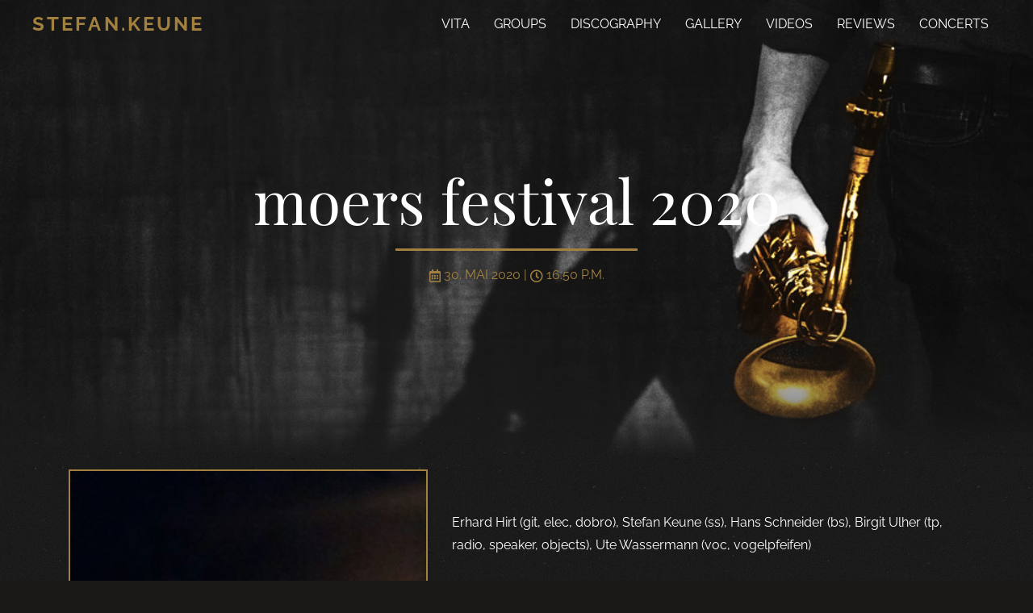

--- FILE ---
content_type: text/css
request_url: https://stefankeune.com/wp-content/themes/stefankeune/css/style.css?ver=6.9
body_size: 3730
content:
/*--------------------------------------------------------------
1.0 - Reset  
--------------------------------------------------------------*/
/* playfair-display-regular - latin */
@font-face {
  font-family: 'Playfair Display';
  font-style: normal;
  font-weight: 400;
  src: url('../webfonts/playfair-display-v21-latin-regular.eot'); /* IE9 Compat Modes */
  src: local(''),
       url('../webfonts/playfair-display-v21-latin-regular.eot?#iefix') format('embedded-opentype'), /* IE6-IE8 */
       url('../webfonts/playfair-display-v21-latin-regular.woff2') format('woff2'), /* Super Modern Browsers */
       url('../webfonts/playfair-display-v21-latin-regular.woff') format('woff'), /* Modern Browsers */
       url('../webfonts/playfair-display-v21-latin-regular.ttf') format('truetype'), /* Safari, Android, iOS */
       url('../webfonts/playfair-display-v21-latin-regular.svg#PlayfairDisplay') format('svg'); /* Legacy iOS */
}
/* raleway-regular - latin */
@font-face {
  font-family: 'Raleway';
  font-style: normal;
  font-weight: 400;
  src: url('../webfonts/raleway-v18-latin-regular.eot'); /* IE9 Compat Modes */
  src: local(''),
       url('../webfonts/raleway-v18-latin-regular.eot?#iefix') format('embedded-opentype'), /* IE6-IE8 */
       url('../webfonts/raleway-v18-latin-regular.woff2') format('woff2'), /* Super Modern Browsers */
       url('../webfonts/raleway-v18-latin-regular.woff') format('woff'), /* Modern Browsers */
       url('../webfonts/raleway-v18-latin-regular.ttf') format('truetype'), /* Safari, Android, iOS */
       url('../webfonts/raleway-v18-latin-regular.svg#Raleway') format('svg'); /* Legacy iOS */
}
/* raleway-500 - latin */
@font-face {
  font-family: 'Raleway';
  font-style: normal;
  font-weight: 500;
  src: url('../webfonts/raleway-v18-latin-500.eot'); /* IE9 Compat Modes */
  src: local(''),
       url('../webfonts/raleway-v18-latin-500.eot?#iefix') format('embedded-opentype'), /* IE6-IE8 */
       url('../webfonts/raleway-v18-latin-500.woff2') format('woff2'), /* Super Modern Browsers */
       url('../webfonts/raleway-v18-latin-500.woff') format('woff'), /* Modern Browsers */
       url('../webfonts/raleway-v18-latin-500.ttf') format('truetype'), /* Safari, Android, iOS */
       url('../webfonts/raleway-v18-latin-500.svg#Raleway') format('svg'); /* Legacy iOS */
}
/* raleway-700 - latin */
@font-face {
  font-family: 'Raleway';
  font-style: normal;
  font-weight: 700;
  src: url('../webfonts/raleway-v18-latin-700.eot'); /* IE9 Compat Modes */
  src: local(''),
       url('../webfonts/raleway-v18-latin-700.eot?#iefix') format('embedded-opentype'), /* IE6-IE8 */
       url('../webfonts/raleway-v18-latin-700.woff2') format('woff2'), /* Super Modern Browsers */
       url('../webfonts/raleway-v18-latin-700.woff') format('woff'), /* Modern Browsers */
       url('../webfonts/raleway-v18-latin-700.ttf') format('truetype'), /* Safari, Android, iOS */
       url('../webfonts/raleway-v18-latin-700.svg#Raleway') format('svg'); /* Legacy iOS */
}
/* raleway-italic - latin */
@font-face {
  font-family: 'Raleway';
  font-style: italic;
  font-weight: 400;
  src: url('../webfonts/raleway-v18-latin-italic.eot'); /* IE9 Compat Modes */
  src: local(''),
       url('../webfonts/raleway-v18-latin-italic.eot?#iefix') format('embedded-opentype'), /* IE6-IE8 */
       url('../webfonts/raleway-v18-latin-italic.woff2') format('woff2'), /* Super Modern Browsers */
       url('../webfonts/raleway-v18-latin-italic.woff') format('woff'), /* Modern Browsers */
       url('../webfonts/raleway-v18-latin-italic.ttf') format('truetype'), /* Safari, Android, iOS */
       url('../webfonts/raleway-v18-latin-italic.svg#Raleway') format('svg'); /* Legacy iOS */
}

html {
	font-size: 62.5%; /* Corrects text resizing oddly in IE6/7 when body font-size is set using em units http://clagnut.com/blog/348/#c790 */
	overflow-y: scroll; /* Keeps page centered in all browsers regardless of content height */
	-webkit-text-size-adjust: 100%; /* Prevents iOS text size adjust after orientation change, without disabling user zoom */
	-ms-text-size-adjust:     100%; /* www.456bereastreet.com/archive/201012/controlling_text_size_in_safari_for_ios_without_disabling_user_zoom/ */
}
html, body, div, span, applet, object, iframe,
h1, h2, h3, h4, h5, h6, p, blockquote, pre,
a, abbr, acronym, address, big, cite, code,
del, dfn, em, font, ins, kbd, q, s, samp,
small, strike, strong, sub, sup, tt, var,
dl, dt, dd, ol, ul, li,
fieldset, form, label, legend,
table, caption, tbody, tfoot, thead, tr, th, td {
	border: 0;
	font-family: inherit;
	font-style: inherit;
	font-weight: inherit;
	margin: 0;
	outline: 0;
	padding: 0;
	vertical-align: baseline;
}
*,
*:before,
*:after { /* apply a natural box layout model to all elements; see http://www.paulirish.com/2012/box-sizing-border-box-ftw/ */
	-webkit-box-sizing: border-box; /* Not needed for modern webkit but still used by Blackberry Browser 7.0; see http://caniuse.com/#search=box-sizing */
	-moz-box-sizing:    border-box; /* Still needed for Firefox 28; see http://caniuse.com/#search=box-sizing */
	box-sizing:         border-box;
}

article,
aside,
details,
figcaption,
figure,
footer,
header,
main,
nav,
section {
	display: block;
}
ol, ul {
	list-style: none;
}
table { /* tables still need 'cellspacing="0"' in the markup */
	border-collapse: separate;
	border-spacing: 0;
}
caption, th, td {
	font-weight: normal;
	text-align: left;
}
blockquote:before, blockquote:after,
q:before, q:after {
	content: "";
}
blockquote, q {
	quotes: "" "";
}

a:hover,
a:active {
	outline: 0;
}
a img {
	border: 0;
}
body {
	font-weight: normal;
	overflow-x: hidden;
}
/* Internet Explorer 10 in Windows 8 and Windows Phone 8 Bug fix */
@-webkit-viewport {
	width: device-width;
}
@-moz-viewport {
	width: device-width;
}
@-ms-viewport {
	width: device-width;
}
@-o-viewport {
	width: device-width;
}
@viewport {
	width: device-width;
}
/* Other fixes*/
*,*:before,*:after {
	-webkit-box-sizing: border-box;
	-moz-box-sizing: border-box;
	box-sizing: border-box;
}
i {
	vertical-align: middle;
}
ul, ol {
padding-left: 0 !important;
}
/* Selection colours (easy to forget) */
::selection {
	background: #a28140;
	color: #FFF;
}
::-moz-selection {
	background: #a28140;
	color: #FFF;
}
a {
	color: #a28140;
	-webkit-transition: all 700ms;
	transition: all 700ms;
}
a:hover {
	text-decoration: underline;
	color: #a28140;
}

p {
    margin: 0;
}

/*--------------------------------------------------------------
2.0 Typography
--------------------------------------------------------------*/
body{
	background: #191817;
	background-image: url(../images/broken_noise.png);
	background-repeat: repeat;
}

body,
button,
input,
select,
textarea {
	font-family: 'Raleway', sans-serif;
	color: #fff;
	font-size: 16px;
	line-height: 1.8;
}
h1, h2, h3, h4, h5, h6 {
	clear: both;
}
p {
	margin-bottom: 1.5em;
}
b, strong {
	font-weight: 500;
}
dfn, cite, em, i {
	font-style: italic;
}
blockquote {
	margin: 0 1.5em;
}
blockquote {
	font-size: 18px;
	font-style: italic;
	font-weight: 300;
	margin: 24px 40px;
	line-height: 26px;
}
address {
	margin: 0 0 1.5em;
}
pre {
	background: #eee;
	font-family: "Courier 10 Pitch", Courier, monospace;
	font-size: 15px;
	font-size: 1.5rem;
	line-height: 1.6;
	margin-bottom: 1.6em;
	max-width: 100%;
	overflow: auto;
	padding: 1.6em;
}
code, kbd, tt, var {
	font: 15px Monaco, Consolas, "Andale Mono", "DejaVu Sans Mono", monospace;
}
abbr, acronym {
	border-bottom: 1px dotted #666;
	cursor: help;
}
mark, ins {
	background: #fff9c0;
	text-decoration: none;
}
sup,
sub {
	font-size: 75%;
	height: 0;
	line-height: 0;
	position: relative;
	vertical-align: baseline;
}
sup {
	bottom: 1ex;
}
sub {
	top: .5ex;
}
small {
	font-size: 75%;
}
big {
	font-size: 125%;
}
dl {
	margin: 0 20px;
}
h1, h2, h3, h4, h5, h6 {
	margin: 0;
	padding: 0;
	border: 0;
	font-size: 100%;
	font: inherit;
	vertical-align: baseline;
	margin-bottom: 20px;
	display: block;
	clear: both;	
	font-family: 'Playfair Display', serif;
	font-weight: normal;
	line-height: 1.3em;
}

h1{
	font-size: 75px;
}
h2 {
	font-size: 65px;
}
h3 {
	font-size:35px;
}
h4 {
	font-size: 25px;
}
h5 {
	font-size: 21px;
}
h6 {
	font-size: 16px;
}
/*--------------------------------------------------------------
3.0 Buttons
--------------------------------------------------------------*/

/*--------------------------------------------------------------
3.0 Elements
--------------------------------------------------------------*/
hr {
	background-color: #ccc;
	border: 0;
	height: 1px;
	margin-bottom: 1.5em;
}
ul, ol {
	margin: 0 0 1.5em 3em;
}
ul {
	list-style: disc;
}
ol {
	list-style: decimal;
}
li > ul,
li > ol {
	margin-bottom: 0;
	margin-left: 1.5em;
}
dt {
	font-weight: bold;
}
dd {
	margin: 0 1.5em 1.5em 0;
}
img {
	height: auto; /* Make sure images are scaled correctly. */
	max-width: 100%; /* Adhere to container width. */
}
figure {
	margin: 0;
}
.site-main p {
	margin: 0 0 24px;
}
table {
	border-bottom: 1px solid #ededed;
	border-collapse: collapse;
	border-spacing: 0;
	font-size: 14px;
	line-height: 2;
	margin: 0 0 20px;
	width: 100%;
}
caption,
th,
td {
	font-weight: normal;
	text-align: left;
}
caption {
	font-size: 16px;
	margin: 20px 0;
}
th {
	font-weight: bold;
	text-transform: uppercase;
	border-top: 1px solid #ededed;
	padding: 6px 10px 6px 0;
}
td {
	border-top: 1px solid #ededed;
	padding: 6px 10px 6px 0;
}
thead th{
	border: none;
}


.full-width {
	width: 100%;
	margin: auto;
}

.full-bg{
	background-position: center center;
    background-repeat: no-repeat;
    background-size: cover;
}


.content-area{
	padding: 50px 0
}
.b-bottom{
	position: relative;
	display: inline-block;
	margin-bottom: 30px

}
.b-bottom:after{
position: absolute;
    z-index: 1;
    bottom: -14px;
    left: 35%;
    width: 30%;
    height: 3px;
    margin: auto;
   	background:  #a28140;
    content: "";
}
.entry-title.b-bottom:after{
	left: calc(50% - 150px);
    width: 300px;
}
.left.b-bottom:after{
	left: 0;
	width:25%;
}

.border-img{
	position: relative;
}
.border-img:before {
    position: absolute;
    content: "";
    left: 20px;
    right: 20px;
    bottom: 20px;
    top: 20px;
    z-index: 100;
    border: 2px solid  #a28140;
    display: block;
    z-index: 1;

}

.wp-block-gallery .blocks-gallery-image figcaption, .wp-block-gallery .blocks-gallery-item figcaption{
	bottom: 2px;
	left: 2px;
	width: calc(100% - 4px);
}
.blocks-gallery-item img{
	border: 2px solid #a28140
}
.featherlight .featherlight-content .caption{
	font-weight: inherit!important;
}

/*---------------------------------------
 **   COLORS                         -----
-----------------------------------------*/
/** BACKGROUNDS **/
.black-bg{
	background: #191817
}
.gold{
	color: #a28140
}
.gold-bg{
	background: #a28140
}

.gold-border{
	border: 2px solid #a28140
}

.wp-block-image img{
	border: 2px solid #a28140
}

.wp-block-embed figcaption{
	color: #a28140
}
.wp-block-embed__wrapper iframe{
	max-height: 330px;
	width: 100%
}
/*---------------------------------------
 **   button                        -----
-----------------------------------------*/
	.button{
		border: 2px solid #a28140;
		text-transform: uppercase;
		color: #fff;
		padding: 10px 25px;
		letter-spacing: 0.3em;
		display: inline-block;
	}
	.button:hover{
		background: #a28140;
		color: #fff;
		text-decoration: none
	}


	#cookie-notice .cn-button{
		border: 2px solid #fff;
		margin-bottom: 5px
	}
	#cookie-notice .cn-button:hover{
		border: 2px solid #fff;
		background: #fff;
		color: #a28140
	}

/*---------------------------------------
 **   Header            -----
-----------------------------------------*/
.full-header{
	height: 100vh;
	position: relative;
}
.full-header  h1{
	line-height: 1em
}

.full-header h1 span.first-line{
	font-family: 'Raleway', sans-serif;
	text-transform: uppercase;
	font-size: 50px;

}
.full-header h1 span.second-line{
	font-family: 'Playfair Display', serif;
	font-size: 100px;
	text-transform: initial;


}
.page-header .full-bg{
	padding:200px 15%;
	position: relative;

}
.page-header .full-bg:after, .full-header:after {
  position: absolute;
  content: "";
  top: 0;
  left: 0;
  bottom: 0;
  right: 0;
  background-image: url(../images/broken_noise_gradient.png); 
  background-repeat: repeat-x;
  background-position: bottom;

}
.page-header .subline, .entry-title{
	z-index: 1;
	position: relative;
}

.entry-header{
		margin-bottom: 30px
}



 
/*---------------------------------------
 **  Nav         -----
-----------------------------------------*/
.navbar-brand{
	text-transform: uppercase;
	font-weight: 700;
	color: #a28140;
	letter-spacing: 0.13em;
	font-size: 24px

}
.navbar{
	-webkit-transition: all 300ms ease;
-moz-transition: all 300ms ease;
-ms-transition: all 300ms ease;
-o-transition: all 300ms ease;
transition: all 300ms ease;
}
.navbar.nobackground{
	background: transparent;
}
.navbar.background{
	background: rgba(27,27,27,0.8);
}

.navbar li{
	padding: 0 5px
}

.navbar li a{
	padding: 5px 10px;
	color: #fff;
	text-transform: uppercase;
}
.navbar li a:hover, .navbar li.current-menu-item a{
	text-decoration: none;
	background:#a28140;

}
.icon-bar {
	width: 26px;
    height: 3px;
    display: block;
    transition: all 0.2s;
    margin-top: 6px;
    background: #a28140
}
.navbar-toggler {
  border: none;
  background: transparent !important;
}
.navbar-toggler:focus{
	outline: none
}
.navbar-toggler .top-bar {
  transform: rotate(45deg);
  transform-origin: -10% 10%;
  margin-top: 0
}
 
.navbar-toggler .middle-bar {
  opacity: 0;
}
 
.navbar-toggler .bottom-bar {
  transform: rotate(-45deg);
  transform-origin: 7% 149%;
}
 
.navbar-toggler.collapsed .top-bar {
  transform: rotate(0);
}
 
.navbar-toggler.collapsed .middle-bar {
  opacity: 1;
}
 
.navbar-toggler.collapsed .bottom-bar {
  transform: rotate(0);
}


/*---------------------------------------
 **   Footer         -----
-----------------------------------------*/
	#footer .navbar{
		background: #a28140;
		padding: 0 1rem
	}
	#footer .navbar-brand a, #footer .navbar-brand {
		color: #191817
	}
	#footer .navbar li a:hover{
		text-decoration: underline;
	}
/*---------------------------------------
 **   Home: Gallery;            -----
-----------------------------------------*/

.gallery-mt{
	margin-top: -75px;
	z-index: 1
}

.wp-block-gallery{
	margin: 0
}
/*---------------------------------------
 **   Home: Versntaltungen          -----
-----------------------------------------*/

	.veranstaltung img{
		opacity: 0.2;
			-webkit-transition: all 700ms;
	transition: all 700ms;
	}
	.veranstaltung:hover img{
		opacity: 0.6
	}
	.veranstaltung .gold-border{
		position: relative;
	}
	.veranstaltung .ab-content{
		position: absolute;
  top:50%;
  left:50%; 
  width: 100%;
  text-align:center;
  transform: translateX(-50%) translateY(-50%);
  padding: 10px;
	}
	.veranstaltung .ab-content a{
		color: #fff
	}



/*---------------------------------------
 **   Beiträge          -----
-----------------------------------------*/
.list-post-top{
		margin-bottom: 30px;
		padding-bottom: 30px;
		border-bottom: 2px solid #fff
	}
	.list-post-top  h3 a{
		color: #fff
	}

	.widget ul{
		margin: 0 0 1.5em 1em
	}


	.wp-block-columns{
		margin: 0 -15px
	}
	.wp-block-column{
		padding: 0 15px;
		margin: 0
	}
/*---------------------------------------
 **   Responsive            -----
-----------------------------------------*/

@media (max-width: 1200px) {
	

}

@media (min-width: 768px) and (max-width: 1024px) {

   
}

@media (max-width: 992px) {

.full-header h1 span.first-line {
    font-size: 36px;
}
.full-header h1 span.second-line {
    font-size: 80px;
}

.navbar.nobackground,
.navbar.background{
	background: rgba(27,27,27,0.8);
}

.navbar ul.nav{
	display: block;
} 
.navbar li{
	padding: 0 5px
}

.navbar li a{
	padding: 5px 10px;
	color: #fff;
	text-transform: uppercase;
	display: block;
}
.navbar li a:hover, .navbar li.current-menu-item a{
	text-decoration: none;
	background:#a28140;

}
.page-header .full-bg{
	padding: 150px 10%
}
}
@media (max-width: 767px) {
h1{
	font-size: 55px
}
.entry-title.b-bottom:after {
        left: calc(50% - 65px);
    width: 130px;
}
.page-header .full-bg{
	padding: 120px 10%
}
.full-header h1 span.first-line {
    font-size: 7vw;
}
.full-header h1 span.second-line {
    font-size: 14vw;
}
.gallery-mt {
    margin-top: 15px;
    margin-bottom: 15px;
    z-index: 1;
}
.wp-block-image .alignright{
	margin-left: 0
}

}
@media (min-width: 600px) {
.wp-block-column{
	flex-grow: 1
}
.wp-block-column:not(:last-child){
	margin-right: 0
}
.wp-block-column:not(:first-child){
	margin-left: 0
}
}
@media (max-width: 480px) {

.page-header .full-bg {
    padding: 120px 0;
}
h1{
	font-size: 50px
}
h2{
	font-size: 45px
}
.border-img:before{
	left: 10px;
    right: 10px;
    bottom: 10px;
    top: 10px;
}
}
@media (max-width: 320px) {
.page-header .full-bg {
    padding: 80px 0;
}
h1{
	font-size: 45px
}
h2{
	font-size: 40px
}
}


--- FILE ---
content_type: application/javascript
request_url: https://stefankeune.com/wp-content/themes/stefankeune/js/zerif.js?ver=6.9
body_size: -87
content:
(function($){

$(document).on("scroll",function(){
if($(document).scrollTop()>150){
$(".navbar").removeClass("nobackground").addClass("background");
} else{
$(".navbar").removeClass("background").addClass("nobackground");
}
});
})(jQuery);